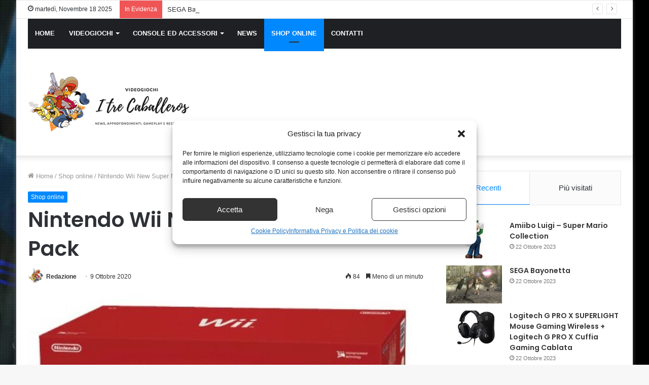

--- FILE ---
content_type: text/html; charset=UTF-8
request_url: https://www.itrecaballeros.it/nintendo-wii-new-super-mario-bros-pack.html
body_size: 18940
content:
<!DOCTYPE html>
<html lang="it-IT" class="" data-skin="light">
<head>
	<meta charset="UTF-8" />
	<link rel="profile" href="http://gmpg.org/xfn/11" />
	<meta name='robots' content='index, follow, max-image-preview:large, max-snippet:-1, max-video-preview:-1' />
	<style>img:is([sizes="auto" i], [sizes^="auto," i]) { contain-intrinsic-size: 3000px 1500px }</style>
	<meta property="og:title" content="Nintendo Wii New Super Mario Bros Pack"/>
<meta property="og:description" content="Prezzo: (alla data del  - Dettagli)"/>
<meta property="og:image" content="https://www.itrecaballeros.it/wp-content/uploads/2020/10/Nintendo-Wii-New-Super-Mario-Bros-Pack.jpg"/>
<meta property="og:image:width" content="500" />
<meta property="og:image:height" content="371" />
<meta property="og:type" content="article"/>
<meta property="og:article:published_time" content="2020-10-09 22:22:08"/>
<meta property="og:article:modified_time" content="2020-10-09 22:22:08"/>
<meta property="og:article:tag" content="wii"/>
<meta name="twitter:card" content="summary">
<meta name="twitter:title" content="Nintendo Wii New Super Mario Bros Pack"/>
<meta name="twitter:description" content="Prezzo: (alla data del  - Dettagli)"/>
<meta name="twitter:image" content="https://www.itrecaballeros.it/wp-content/uploads/2020/10/Nintendo-Wii-New-Super-Mario-Bros-Pack.jpg"/>
<meta name="author" content="Redazione"/>

	<!-- This site is optimized with the Yoast SEO plugin v26.3 - https://yoast.com/wordpress/plugins/seo/ -->
	<title>Nintendo Wii New Super Mario Bros Pack - I Tre Caballeros</title>
	<meta name="description" content="Prezzo: (alla data del - Dettagli)" />
	<link rel="canonical" href="https://www.itrecaballeros.it/nintendo-wii-new-super-mario-bros-pack.html" />
	<meta property="og:url" content="https://www.itrecaballeros.it/nintendo-wii-new-super-mario-bros-pack.html" />
	<meta property="og:site_name" content="I Tre Caballeros" />
	<meta property="article:published_time" content="2020-10-09T20:22:08+00:00" />
	<meta property="og:image" content="https://www.itrecaballeros.it/wp-content/uploads/2020/10/Nintendo-Wii-New-Super-Mario-Bros-Pack.jpg" />
	<meta property="og:image:width" content="500" />
	<meta property="og:image:height" content="371" />
	<meta property="og:image:type" content="image/jpeg" />
	<meta name="author" content="Redazione" />
	<meta name="twitter:label1" content="Scritto da" />
	<meta name="twitter:data1" content="Redazione" />
	<script type="application/ld+json" class="yoast-schema-graph">{"@context":"https://schema.org","@graph":[{"@type":"Article","@id":"https://www.itrecaballeros.it/nintendo-wii-new-super-mario-bros-pack.html#article","isPartOf":{"@id":"https://www.itrecaballeros.it/nintendo-wii-new-super-mario-bros-pack.html"},"author":{"name":"Redazione","@id":"https://www.itrecaballeros.it/#/schema/person/83362eee7fce562c2c9e8772889d686f"},"headline":"Nintendo Wii New Super Mario Bros Pack","datePublished":"2020-10-09T20:22:08+00:00","mainEntityOfPage":{"@id":"https://www.itrecaballeros.it/nintendo-wii-new-super-mario-bros-pack.html"},"wordCount":21,"publisher":{"@id":"https://www.itrecaballeros.it/#organization"},"image":{"@id":"https://www.itrecaballeros.it/nintendo-wii-new-super-mario-bros-pack.html#primaryimage"},"thumbnailUrl":"https://www.itrecaballeros.it/wp-content/uploads/2020/10/Nintendo-Wii-New-Super-Mario-Bros-Pack.jpg","keywords":["wii"],"articleSection":["Shop online"],"inLanguage":"it-IT"},{"@type":"WebPage","@id":"https://www.itrecaballeros.it/nintendo-wii-new-super-mario-bros-pack.html","url":"https://www.itrecaballeros.it/nintendo-wii-new-super-mario-bros-pack.html","name":"Nintendo Wii New Super Mario Bros Pack - I Tre Caballeros","isPartOf":{"@id":"https://www.itrecaballeros.it/#website"},"primaryImageOfPage":{"@id":"https://www.itrecaballeros.it/nintendo-wii-new-super-mario-bros-pack.html#primaryimage"},"image":{"@id":"https://www.itrecaballeros.it/nintendo-wii-new-super-mario-bros-pack.html#primaryimage"},"thumbnailUrl":"https://www.itrecaballeros.it/wp-content/uploads/2020/10/Nintendo-Wii-New-Super-Mario-Bros-Pack.jpg","datePublished":"2020-10-09T20:22:08+00:00","description":"Prezzo: (alla data del - Dettagli)","breadcrumb":{"@id":"https://www.itrecaballeros.it/nintendo-wii-new-super-mario-bros-pack.html#breadcrumb"},"inLanguage":"it-IT","potentialAction":[{"@type":"ReadAction","target":["https://www.itrecaballeros.it/nintendo-wii-new-super-mario-bros-pack.html"]}]},{"@type":"ImageObject","inLanguage":"it-IT","@id":"https://www.itrecaballeros.it/nintendo-wii-new-super-mario-bros-pack.html#primaryimage","url":"https://www.itrecaballeros.it/wp-content/uploads/2020/10/Nintendo-Wii-New-Super-Mario-Bros-Pack.jpg","contentUrl":"https://www.itrecaballeros.it/wp-content/uploads/2020/10/Nintendo-Wii-New-Super-Mario-Bros-Pack.jpg","width":500,"height":371},{"@type":"BreadcrumbList","@id":"https://www.itrecaballeros.it/nintendo-wii-new-super-mario-bros-pack.html#breadcrumb","itemListElement":[{"@type":"ListItem","position":1,"name":"Home","item":"https://www.itrecaballeros.it/"},{"@type":"ListItem","position":2,"name":"Nintendo Wii New Super Mario Bros Pack"}]},{"@type":"WebSite","@id":"https://www.itrecaballeros.it/#website","url":"https://www.itrecaballeros.it/","name":"I Tre Caballeros","description":"","publisher":{"@id":"https://www.itrecaballeros.it/#organization"},"potentialAction":[{"@type":"SearchAction","target":{"@type":"EntryPoint","urlTemplate":"https://www.itrecaballeros.it/?s={search_term_string}"},"query-input":{"@type":"PropertyValueSpecification","valueRequired":true,"valueName":"search_term_string"}}],"inLanguage":"it-IT"},{"@type":"Organization","@id":"https://www.itrecaballeros.it/#organization","name":"I Tre Caballeros","url":"https://www.itrecaballeros.it/","logo":{"@type":"ImageObject","inLanguage":"it-IT","@id":"https://www.itrecaballeros.it/#/schema/logo/image/","url":"https://www.itrecaballeros.it/wp-content/uploads/2019/11/logo.png","contentUrl":"https://www.itrecaballeros.it/wp-content/uploads/2019/11/logo.png","width":362,"height":145,"caption":"I Tre Caballeros"},"image":{"@id":"https://www.itrecaballeros.it/#/schema/logo/image/"}},{"@type":"Person","@id":"https://www.itrecaballeros.it/#/schema/person/83362eee7fce562c2c9e8772889d686f","name":"Redazione","image":{"@type":"ImageObject","inLanguage":"it-IT","@id":"https://www.itrecaballeros.it/#/schema/person/image/","url":"https://www.itrecaballeros.it/wp-content/uploads/2019/11/redazione.png","contentUrl":"https://www.itrecaballeros.it/wp-content/uploads/2019/11/redazione.png","caption":"Redazione"},"description":"Ci proponiamo di informare chi cerca degli approfondimenti riguardante il mercato dei Videogiochi e dei Giochi in generale.","url":"https://www.itrecaballeros.it/author/redazione"}]}</script>
	<!-- / Yoast SEO plugin. -->


<link rel="alternate" type="application/rss+xml" title="I Tre Caballeros &raquo; Feed" href="https://www.itrecaballeros.it/feed" />
<link rel="alternate" type="application/rss+xml" title="I Tre Caballeros &raquo; Feed dei commenti" href="https://www.itrecaballeros.it/comments/feed" />
<script type="text/javascript">
/* <![CDATA[ */
window._wpemojiSettings = {"baseUrl":"https:\/\/s.w.org\/images\/core\/emoji\/16.0.1\/72x72\/","ext":".png","svgUrl":"https:\/\/s.w.org\/images\/core\/emoji\/16.0.1\/svg\/","svgExt":".svg","source":{"concatemoji":"https:\/\/www.itrecaballeros.it\/wp-includes\/js\/wp-emoji-release.min.js?ver=6.8.3"}};
/*! This file is auto-generated */
!function(s,n){var o,i,e;function c(e){try{var t={supportTests:e,timestamp:(new Date).valueOf()};sessionStorage.setItem(o,JSON.stringify(t))}catch(e){}}function p(e,t,n){e.clearRect(0,0,e.canvas.width,e.canvas.height),e.fillText(t,0,0);var t=new Uint32Array(e.getImageData(0,0,e.canvas.width,e.canvas.height).data),a=(e.clearRect(0,0,e.canvas.width,e.canvas.height),e.fillText(n,0,0),new Uint32Array(e.getImageData(0,0,e.canvas.width,e.canvas.height).data));return t.every(function(e,t){return e===a[t]})}function u(e,t){e.clearRect(0,0,e.canvas.width,e.canvas.height),e.fillText(t,0,0);for(var n=e.getImageData(16,16,1,1),a=0;a<n.data.length;a++)if(0!==n.data[a])return!1;return!0}function f(e,t,n,a){switch(t){case"flag":return n(e,"\ud83c\udff3\ufe0f\u200d\u26a7\ufe0f","\ud83c\udff3\ufe0f\u200b\u26a7\ufe0f")?!1:!n(e,"\ud83c\udde8\ud83c\uddf6","\ud83c\udde8\u200b\ud83c\uddf6")&&!n(e,"\ud83c\udff4\udb40\udc67\udb40\udc62\udb40\udc65\udb40\udc6e\udb40\udc67\udb40\udc7f","\ud83c\udff4\u200b\udb40\udc67\u200b\udb40\udc62\u200b\udb40\udc65\u200b\udb40\udc6e\u200b\udb40\udc67\u200b\udb40\udc7f");case"emoji":return!a(e,"\ud83e\udedf")}return!1}function g(e,t,n,a){var r="undefined"!=typeof WorkerGlobalScope&&self instanceof WorkerGlobalScope?new OffscreenCanvas(300,150):s.createElement("canvas"),o=r.getContext("2d",{willReadFrequently:!0}),i=(o.textBaseline="top",o.font="600 32px Arial",{});return e.forEach(function(e){i[e]=t(o,e,n,a)}),i}function t(e){var t=s.createElement("script");t.src=e,t.defer=!0,s.head.appendChild(t)}"undefined"!=typeof Promise&&(o="wpEmojiSettingsSupports",i=["flag","emoji"],n.supports={everything:!0,everythingExceptFlag:!0},e=new Promise(function(e){s.addEventListener("DOMContentLoaded",e,{once:!0})}),new Promise(function(t){var n=function(){try{var e=JSON.parse(sessionStorage.getItem(o));if("object"==typeof e&&"number"==typeof e.timestamp&&(new Date).valueOf()<e.timestamp+604800&&"object"==typeof e.supportTests)return e.supportTests}catch(e){}return null}();if(!n){if("undefined"!=typeof Worker&&"undefined"!=typeof OffscreenCanvas&&"undefined"!=typeof URL&&URL.createObjectURL&&"undefined"!=typeof Blob)try{var e="postMessage("+g.toString()+"("+[JSON.stringify(i),f.toString(),p.toString(),u.toString()].join(",")+"));",a=new Blob([e],{type:"text/javascript"}),r=new Worker(URL.createObjectURL(a),{name:"wpTestEmojiSupports"});return void(r.onmessage=function(e){c(n=e.data),r.terminate(),t(n)})}catch(e){}c(n=g(i,f,p,u))}t(n)}).then(function(e){for(var t in e)n.supports[t]=e[t],n.supports.everything=n.supports.everything&&n.supports[t],"flag"!==t&&(n.supports.everythingExceptFlag=n.supports.everythingExceptFlag&&n.supports[t]);n.supports.everythingExceptFlag=n.supports.everythingExceptFlag&&!n.supports.flag,n.DOMReady=!1,n.readyCallback=function(){n.DOMReady=!0}}).then(function(){return e}).then(function(){var e;n.supports.everything||(n.readyCallback(),(e=n.source||{}).concatemoji?t(e.concatemoji):e.wpemoji&&e.twemoji&&(t(e.twemoji),t(e.wpemoji)))}))}((window,document),window._wpemojiSettings);
/* ]]> */
</script>
<style id='wp-emoji-styles-inline-css' type='text/css'>

	img.wp-smiley, img.emoji {
		display: inline !important;
		border: none !important;
		box-shadow: none !important;
		height: 1em !important;
		width: 1em !important;
		margin: 0 0.07em !important;
		vertical-align: -0.1em !important;
		background: none !important;
		padding: 0 !important;
	}
</style>
<link rel='stylesheet' id='wp-block-library-css' href='https://www.itrecaballeros.it/wp-includes/css/dist/block-library/style.min.css?ver=6.8.3' type='text/css' media='all' />
<style id='wp-block-library-theme-inline-css' type='text/css'>
.wp-block-audio :where(figcaption){color:#555;font-size:13px;text-align:center}.is-dark-theme .wp-block-audio :where(figcaption){color:#ffffffa6}.wp-block-audio{margin:0 0 1em}.wp-block-code{border:1px solid #ccc;border-radius:4px;font-family:Menlo,Consolas,monaco,monospace;padding:.8em 1em}.wp-block-embed :where(figcaption){color:#555;font-size:13px;text-align:center}.is-dark-theme .wp-block-embed :where(figcaption){color:#ffffffa6}.wp-block-embed{margin:0 0 1em}.blocks-gallery-caption{color:#555;font-size:13px;text-align:center}.is-dark-theme .blocks-gallery-caption{color:#ffffffa6}:root :where(.wp-block-image figcaption){color:#555;font-size:13px;text-align:center}.is-dark-theme :root :where(.wp-block-image figcaption){color:#ffffffa6}.wp-block-image{margin:0 0 1em}.wp-block-pullquote{border-bottom:4px solid;border-top:4px solid;color:currentColor;margin-bottom:1.75em}.wp-block-pullquote cite,.wp-block-pullquote footer,.wp-block-pullquote__citation{color:currentColor;font-size:.8125em;font-style:normal;text-transform:uppercase}.wp-block-quote{border-left:.25em solid;margin:0 0 1.75em;padding-left:1em}.wp-block-quote cite,.wp-block-quote footer{color:currentColor;font-size:.8125em;font-style:normal;position:relative}.wp-block-quote:where(.has-text-align-right){border-left:none;border-right:.25em solid;padding-left:0;padding-right:1em}.wp-block-quote:where(.has-text-align-center){border:none;padding-left:0}.wp-block-quote.is-large,.wp-block-quote.is-style-large,.wp-block-quote:where(.is-style-plain){border:none}.wp-block-search .wp-block-search__label{font-weight:700}.wp-block-search__button{border:1px solid #ccc;padding:.375em .625em}:where(.wp-block-group.has-background){padding:1.25em 2.375em}.wp-block-separator.has-css-opacity{opacity:.4}.wp-block-separator{border:none;border-bottom:2px solid;margin-left:auto;margin-right:auto}.wp-block-separator.has-alpha-channel-opacity{opacity:1}.wp-block-separator:not(.is-style-wide):not(.is-style-dots){width:100px}.wp-block-separator.has-background:not(.is-style-dots){border-bottom:none;height:1px}.wp-block-separator.has-background:not(.is-style-wide):not(.is-style-dots){height:2px}.wp-block-table{margin:0 0 1em}.wp-block-table td,.wp-block-table th{word-break:normal}.wp-block-table :where(figcaption){color:#555;font-size:13px;text-align:center}.is-dark-theme .wp-block-table :where(figcaption){color:#ffffffa6}.wp-block-video :where(figcaption){color:#555;font-size:13px;text-align:center}.is-dark-theme .wp-block-video :where(figcaption){color:#ffffffa6}.wp-block-video{margin:0 0 1em}:root :where(.wp-block-template-part.has-background){margin-bottom:0;margin-top:0;padding:1.25em 2.375em}
</style>
<style id='classic-theme-styles-inline-css' type='text/css'>
/*! This file is auto-generated */
.wp-block-button__link{color:#fff;background-color:#32373c;border-radius:9999px;box-shadow:none;text-decoration:none;padding:calc(.667em + 2px) calc(1.333em + 2px);font-size:1.125em}.wp-block-file__button{background:#32373c;color:#fff;text-decoration:none}
</style>
<style id='global-styles-inline-css' type='text/css'>
:root{--wp--preset--aspect-ratio--square: 1;--wp--preset--aspect-ratio--4-3: 4/3;--wp--preset--aspect-ratio--3-4: 3/4;--wp--preset--aspect-ratio--3-2: 3/2;--wp--preset--aspect-ratio--2-3: 2/3;--wp--preset--aspect-ratio--16-9: 16/9;--wp--preset--aspect-ratio--9-16: 9/16;--wp--preset--color--black: #000000;--wp--preset--color--cyan-bluish-gray: #abb8c3;--wp--preset--color--white: #ffffff;--wp--preset--color--pale-pink: #f78da7;--wp--preset--color--vivid-red: #cf2e2e;--wp--preset--color--luminous-vivid-orange: #ff6900;--wp--preset--color--luminous-vivid-amber: #fcb900;--wp--preset--color--light-green-cyan: #7bdcb5;--wp--preset--color--vivid-green-cyan: #00d084;--wp--preset--color--pale-cyan-blue: #8ed1fc;--wp--preset--color--vivid-cyan-blue: #0693e3;--wp--preset--color--vivid-purple: #9b51e0;--wp--preset--gradient--vivid-cyan-blue-to-vivid-purple: linear-gradient(135deg,rgba(6,147,227,1) 0%,rgb(155,81,224) 100%);--wp--preset--gradient--light-green-cyan-to-vivid-green-cyan: linear-gradient(135deg,rgb(122,220,180) 0%,rgb(0,208,130) 100%);--wp--preset--gradient--luminous-vivid-amber-to-luminous-vivid-orange: linear-gradient(135deg,rgba(252,185,0,1) 0%,rgba(255,105,0,1) 100%);--wp--preset--gradient--luminous-vivid-orange-to-vivid-red: linear-gradient(135deg,rgba(255,105,0,1) 0%,rgb(207,46,46) 100%);--wp--preset--gradient--very-light-gray-to-cyan-bluish-gray: linear-gradient(135deg,rgb(238,238,238) 0%,rgb(169,184,195) 100%);--wp--preset--gradient--cool-to-warm-spectrum: linear-gradient(135deg,rgb(74,234,220) 0%,rgb(151,120,209) 20%,rgb(207,42,186) 40%,rgb(238,44,130) 60%,rgb(251,105,98) 80%,rgb(254,248,76) 100%);--wp--preset--gradient--blush-light-purple: linear-gradient(135deg,rgb(255,206,236) 0%,rgb(152,150,240) 100%);--wp--preset--gradient--blush-bordeaux: linear-gradient(135deg,rgb(254,205,165) 0%,rgb(254,45,45) 50%,rgb(107,0,62) 100%);--wp--preset--gradient--luminous-dusk: linear-gradient(135deg,rgb(255,203,112) 0%,rgb(199,81,192) 50%,rgb(65,88,208) 100%);--wp--preset--gradient--pale-ocean: linear-gradient(135deg,rgb(255,245,203) 0%,rgb(182,227,212) 50%,rgb(51,167,181) 100%);--wp--preset--gradient--electric-grass: linear-gradient(135deg,rgb(202,248,128) 0%,rgb(113,206,126) 100%);--wp--preset--gradient--midnight: linear-gradient(135deg,rgb(2,3,129) 0%,rgb(40,116,252) 100%);--wp--preset--font-size--small: 13px;--wp--preset--font-size--medium: 20px;--wp--preset--font-size--large: 36px;--wp--preset--font-size--x-large: 42px;--wp--preset--spacing--20: 0.44rem;--wp--preset--spacing--30: 0.67rem;--wp--preset--spacing--40: 1rem;--wp--preset--spacing--50: 1.5rem;--wp--preset--spacing--60: 2.25rem;--wp--preset--spacing--70: 3.38rem;--wp--preset--spacing--80: 5.06rem;--wp--preset--shadow--natural: 6px 6px 9px rgba(0, 0, 0, 0.2);--wp--preset--shadow--deep: 12px 12px 50px rgba(0, 0, 0, 0.4);--wp--preset--shadow--sharp: 6px 6px 0px rgba(0, 0, 0, 0.2);--wp--preset--shadow--outlined: 6px 6px 0px -3px rgba(255, 255, 255, 1), 6px 6px rgba(0, 0, 0, 1);--wp--preset--shadow--crisp: 6px 6px 0px rgba(0, 0, 0, 1);}:where(.is-layout-flex){gap: 0.5em;}:where(.is-layout-grid){gap: 0.5em;}body .is-layout-flex{display: flex;}.is-layout-flex{flex-wrap: wrap;align-items: center;}.is-layout-flex > :is(*, div){margin: 0;}body .is-layout-grid{display: grid;}.is-layout-grid > :is(*, div){margin: 0;}:where(.wp-block-columns.is-layout-flex){gap: 2em;}:where(.wp-block-columns.is-layout-grid){gap: 2em;}:where(.wp-block-post-template.is-layout-flex){gap: 1.25em;}:where(.wp-block-post-template.is-layout-grid){gap: 1.25em;}.has-black-color{color: var(--wp--preset--color--black) !important;}.has-cyan-bluish-gray-color{color: var(--wp--preset--color--cyan-bluish-gray) !important;}.has-white-color{color: var(--wp--preset--color--white) !important;}.has-pale-pink-color{color: var(--wp--preset--color--pale-pink) !important;}.has-vivid-red-color{color: var(--wp--preset--color--vivid-red) !important;}.has-luminous-vivid-orange-color{color: var(--wp--preset--color--luminous-vivid-orange) !important;}.has-luminous-vivid-amber-color{color: var(--wp--preset--color--luminous-vivid-amber) !important;}.has-light-green-cyan-color{color: var(--wp--preset--color--light-green-cyan) !important;}.has-vivid-green-cyan-color{color: var(--wp--preset--color--vivid-green-cyan) !important;}.has-pale-cyan-blue-color{color: var(--wp--preset--color--pale-cyan-blue) !important;}.has-vivid-cyan-blue-color{color: var(--wp--preset--color--vivid-cyan-blue) !important;}.has-vivid-purple-color{color: var(--wp--preset--color--vivid-purple) !important;}.has-black-background-color{background-color: var(--wp--preset--color--black) !important;}.has-cyan-bluish-gray-background-color{background-color: var(--wp--preset--color--cyan-bluish-gray) !important;}.has-white-background-color{background-color: var(--wp--preset--color--white) !important;}.has-pale-pink-background-color{background-color: var(--wp--preset--color--pale-pink) !important;}.has-vivid-red-background-color{background-color: var(--wp--preset--color--vivid-red) !important;}.has-luminous-vivid-orange-background-color{background-color: var(--wp--preset--color--luminous-vivid-orange) !important;}.has-luminous-vivid-amber-background-color{background-color: var(--wp--preset--color--luminous-vivid-amber) !important;}.has-light-green-cyan-background-color{background-color: var(--wp--preset--color--light-green-cyan) !important;}.has-vivid-green-cyan-background-color{background-color: var(--wp--preset--color--vivid-green-cyan) !important;}.has-pale-cyan-blue-background-color{background-color: var(--wp--preset--color--pale-cyan-blue) !important;}.has-vivid-cyan-blue-background-color{background-color: var(--wp--preset--color--vivid-cyan-blue) !important;}.has-vivid-purple-background-color{background-color: var(--wp--preset--color--vivid-purple) !important;}.has-black-border-color{border-color: var(--wp--preset--color--black) !important;}.has-cyan-bluish-gray-border-color{border-color: var(--wp--preset--color--cyan-bluish-gray) !important;}.has-white-border-color{border-color: var(--wp--preset--color--white) !important;}.has-pale-pink-border-color{border-color: var(--wp--preset--color--pale-pink) !important;}.has-vivid-red-border-color{border-color: var(--wp--preset--color--vivid-red) !important;}.has-luminous-vivid-orange-border-color{border-color: var(--wp--preset--color--luminous-vivid-orange) !important;}.has-luminous-vivid-amber-border-color{border-color: var(--wp--preset--color--luminous-vivid-amber) !important;}.has-light-green-cyan-border-color{border-color: var(--wp--preset--color--light-green-cyan) !important;}.has-vivid-green-cyan-border-color{border-color: var(--wp--preset--color--vivid-green-cyan) !important;}.has-pale-cyan-blue-border-color{border-color: var(--wp--preset--color--pale-cyan-blue) !important;}.has-vivid-cyan-blue-border-color{border-color: var(--wp--preset--color--vivid-cyan-blue) !important;}.has-vivid-purple-border-color{border-color: var(--wp--preset--color--vivid-purple) !important;}.has-vivid-cyan-blue-to-vivid-purple-gradient-background{background: var(--wp--preset--gradient--vivid-cyan-blue-to-vivid-purple) !important;}.has-light-green-cyan-to-vivid-green-cyan-gradient-background{background: var(--wp--preset--gradient--light-green-cyan-to-vivid-green-cyan) !important;}.has-luminous-vivid-amber-to-luminous-vivid-orange-gradient-background{background: var(--wp--preset--gradient--luminous-vivid-amber-to-luminous-vivid-orange) !important;}.has-luminous-vivid-orange-to-vivid-red-gradient-background{background: var(--wp--preset--gradient--luminous-vivid-orange-to-vivid-red) !important;}.has-very-light-gray-to-cyan-bluish-gray-gradient-background{background: var(--wp--preset--gradient--very-light-gray-to-cyan-bluish-gray) !important;}.has-cool-to-warm-spectrum-gradient-background{background: var(--wp--preset--gradient--cool-to-warm-spectrum) !important;}.has-blush-light-purple-gradient-background{background: var(--wp--preset--gradient--blush-light-purple) !important;}.has-blush-bordeaux-gradient-background{background: var(--wp--preset--gradient--blush-bordeaux) !important;}.has-luminous-dusk-gradient-background{background: var(--wp--preset--gradient--luminous-dusk) !important;}.has-pale-ocean-gradient-background{background: var(--wp--preset--gradient--pale-ocean) !important;}.has-electric-grass-gradient-background{background: var(--wp--preset--gradient--electric-grass) !important;}.has-midnight-gradient-background{background: var(--wp--preset--gradient--midnight) !important;}.has-small-font-size{font-size: var(--wp--preset--font-size--small) !important;}.has-medium-font-size{font-size: var(--wp--preset--font-size--medium) !important;}.has-large-font-size{font-size: var(--wp--preset--font-size--large) !important;}.has-x-large-font-size{font-size: var(--wp--preset--font-size--x-large) !important;}
:where(.wp-block-post-template.is-layout-flex){gap: 1.25em;}:where(.wp-block-post-template.is-layout-grid){gap: 1.25em;}
:where(.wp-block-columns.is-layout-flex){gap: 2em;}:where(.wp-block-columns.is-layout-grid){gap: 2em;}
:root :where(.wp-block-pullquote){font-size: 1.5em;line-height: 1.6;}
</style>
<link rel='stylesheet' id='wp_automatic_gallery_style-css' href='https://www.itrecaballeros.it/wp-content/plugins/wp-automatic/css/wp-automatic.css?ver=1.0.0' type='text/css' media='all' />
<link rel='stylesheet' id='ppress-frontend-css' href='https://www.itrecaballeros.it/wp-content/plugins/wp-user-avatar/assets/css/frontend.min.css?ver=4.16.7' type='text/css' media='all' />
<link rel='stylesheet' id='ppress-flatpickr-css' href='https://www.itrecaballeros.it/wp-content/plugins/wp-user-avatar/assets/flatpickr/flatpickr.min.css?ver=4.16.7' type='text/css' media='all' />
<link rel='stylesheet' id='ppress-select2-css' href='https://www.itrecaballeros.it/wp-content/plugins/wp-user-avatar/assets/select2/select2.min.css?ver=6.8.3' type='text/css' media='all' />
<link rel='stylesheet' id='cmplz-general-css' href='https://www.itrecaballeros.it/wp-content/plugins/complianz-gdpr-premium/assets/css/cookieblocker.min.css?ver=1709714500' type='text/css' media='all' />
<link rel='stylesheet' id='tie-css-base-css' href='https://www.itrecaballeros.it/wp-content/themes/jannah/assets/css/base.min.css?ver=5.4.10' type='text/css' media='all' />
<link rel='stylesheet' id='tie-css-styles-css' href='https://www.itrecaballeros.it/wp-content/themes/jannah/assets/css/style.min.css?ver=5.4.10' type='text/css' media='all' />
<link rel='stylesheet' id='tie-css-widgets-css' href='https://www.itrecaballeros.it/wp-content/themes/jannah/assets/css/widgets.min.css?ver=5.4.10' type='text/css' media='all' />
<link rel='stylesheet' id='tie-css-helpers-css' href='https://www.itrecaballeros.it/wp-content/themes/jannah/assets/css/helpers.min.css?ver=5.4.10' type='text/css' media='all' />
<link rel='stylesheet' id='tie-fontawesome5-css' href='https://www.itrecaballeros.it/wp-content/themes/jannah/assets/css/fontawesome.css?ver=5.4.10' type='text/css' media='all' />
<link rel='stylesheet' id='tie-css-ilightbox-css' href='https://www.itrecaballeros.it/wp-content/themes/jannah/assets/ilightbox/dark-skin/skin.css?ver=5.4.10' type='text/css' media='all' />
<link rel='stylesheet' id='tie-css-single-css' href='https://www.itrecaballeros.it/wp-content/themes/jannah/assets/css/single.min.css?ver=5.4.10' type='text/css' media='all' />
<link rel='stylesheet' id='tie-css-print-css' href='https://www.itrecaballeros.it/wp-content/themes/jannah/assets/css/print.css?ver=5.4.10' type='text/css' media='print' />
<link rel='stylesheet' id='tie-theme-child-css-css' href='https://www.itrecaballeros.it/wp-content/themes/jannah-child/style.css?ver=6.8.3' type='text/css' media='all' />
<style id='tie-theme-child-css-inline-css' type='text/css'>
.wf-active .logo-text,.wf-active h1,.wf-active h2,.wf-active h3,.wf-active h4,.wf-active h5,.wf-active h6,.wf-active .the-subtitle{font-family: 'Poppins';}#tie-body{background-image: url(https://www.itrecaballeros.it/wp-content/uploads/2019/11/background.jpg);background-repeat: no-repeat;background-size: cover; background-attachment: fixed;background-position: center center;}.background-overlay {background-image: url(https://www.itrecaballeros.it/wp-content/themes/jannah/assets/images/bg-dots.png);}
</style>
<script type="text/javascript" src="https://www.itrecaballeros.it/wp-includes/js/jquery/jquery.min.js?ver=3.7.1" id="jquery-core-js"></script>
<script type="text/javascript" src="https://www.itrecaballeros.it/wp-includes/js/jquery/jquery-migrate.min.js?ver=3.4.1" id="jquery-migrate-js"></script>
<script type="text/javascript" id="jquery-js-after">
/* <![CDATA[ */
jQuery(document).ready(function() {
	jQuery(".9714d67f9ed615691c9799726c045c33").click(function() {
		jQuery.post(
			"https://www.itrecaballeros.it/wp-admin/admin-ajax.php", {
				"action": "quick_adsense_onpost_ad_click",
				"quick_adsense_onpost_ad_index": jQuery(this).attr("data-index"),
				"quick_adsense_nonce": "358a10cbb0",
			}, function(response) { }
		);
	});
});
/* ]]> */
</script>
<script type="text/javascript" src="https://www.itrecaballeros.it/wp-content/plugins/wp-automatic/js/main-front.js?ver=1.0.1" id="wp_automatic_gallery-js"></script>
<script type="text/javascript" src="https://www.itrecaballeros.it/wp-content/plugins/wp-user-avatar/assets/flatpickr/flatpickr.min.js?ver=4.16.7" id="ppress-flatpickr-js"></script>
<script type="text/javascript" src="https://www.itrecaballeros.it/wp-content/plugins/wp-user-avatar/assets/select2/select2.min.js?ver=4.16.7" id="ppress-select2-js"></script>
<link rel="https://api.w.org/" href="https://www.itrecaballeros.it/wp-json/" /><link rel="alternate" title="JSON" type="application/json" href="https://www.itrecaballeros.it/wp-json/wp/v2/posts/4334" /><link rel="EditURI" type="application/rsd+xml" title="RSD" href="https://www.itrecaballeros.it/xmlrpc.php?rsd" />
<meta name="generator" content="WordPress 6.8.3" />
<link rel='shortlink' href='https://www.itrecaballeros.it/?p=4334' />
<link rel="alternate" title="oEmbed (JSON)" type="application/json+oembed" href="https://www.itrecaballeros.it/wp-json/oembed/1.0/embed?url=https%3A%2F%2Fwww.itrecaballeros.it%2Fnintendo-wii-new-super-mario-bros-pack.html" />
<link rel="alternate" title="oEmbed (XML)" type="text/xml+oembed" href="https://www.itrecaballeros.it/wp-json/oembed/1.0/embed?url=https%3A%2F%2Fwww.itrecaballeros.it%2Fnintendo-wii-new-super-mario-bros-pack.html&#038;format=xml" />
			<style>.cmplz-hidden {
					display: none !important;
				}</style><meta http-equiv="X-UA-Compatible" content="IE=edge">
<meta name="theme-color" content="#0088ff" /><meta name="viewport" content="width=device-width, initial-scale=1.0" /><link rel="icon" href="https://www.itrecaballeros.it/wp-content/uploads/2019/11/redazione-1.png" sizes="32x32" />
<link rel="icon" href="https://www.itrecaballeros.it/wp-content/uploads/2019/11/redazione-1.png" sizes="192x192" />
<link rel="apple-touch-icon" href="https://www.itrecaballeros.it/wp-content/uploads/2019/11/redazione-1.png" />
<meta name="msapplication-TileImage" content="https://www.itrecaballeros.it/wp-content/uploads/2019/11/redazione-1.png" />
</head>

<body data-cmplz=1 id="tie-body" class="wp-singular post-template-default single single-post postid-4334 single-format-standard wp-theme-jannah wp-child-theme-jannah-child boxed-layout wrapper-has-shadow block-head-1 magazine2 is-thumb-overlay-disabled is-desktop is-header-layout-3 has-header-ad sidebar-right has-sidebar post-layout-1 narrow-title-narrow-media has-mobile-share">



<div class="background-overlay">

	<div id="tie-container" class="site tie-container">

		
		<div id="tie-wrapper">

			
<header id="theme-header" class="theme-header header-layout-3 main-nav-dark main-nav-default-dark main-nav-above main-nav-boxed has-stream-item top-nav-active top-nav-light top-nav-default-light top-nav-above has-shadow has-normal-width-logo mobile-header-default">
	
<nav id="top-nav"  class="has-date-breaking-components top-nav header-nav has-breaking-news" aria-label="Secondary Navigation">
	<div class="container">
		<div class="topbar-wrapper">

			
					<div class="topbar-today-date tie-icon">
						martedì, Novembre 18 2025					</div>
					
			<div class="tie-alignleft">
				
<div class="breaking controls-is-active">

	<span class="breaking-title">
		<span class="tie-icon-bolt breaking-icon" aria-hidden="true"></span>
		<span class="breaking-title-text">In Evidenza</span>
	</span>

	<ul id="breaking-news-in-header" class="breaking-news" data-type="reveal" data-arrows="true">

		
							<li class="news-item">
								<a href="https://www.itrecaballeros.it/amiibo-luigi-super-mario-collection.html">Amiibo Luigi &#8211; Super Mario Collection</a>
							</li>

							
							<li class="news-item">
								<a href="https://www.itrecaballeros.it/sega-bayonetta.html">SEGA Bayonetta</a>
							</li>

							
							<li class="news-item">
								<a href="https://www.itrecaballeros.it/logitech-g-pro-x-superlight-mouse-gaming-wireless-logitech-g-pro-x-cuffia-gaming-cablata.html">Logitech G PRO X SUPERLIGHT Mouse Gaming Wireless + Logitech G PRO X Cuffia Gaming Cablata</a>
							</li>

							
							<li class="news-item">
								<a href="https://www.itrecaballeros.it/project-x-zone.html">Project X Zone</a>
							</li>

							
							<li class="news-item">
								<a href="https://www.itrecaballeros.it/katekyoo-hitman-reborn-ds-fate-of-heat-iii-yuki-no-shugomono-raishuu-limited-edition-japan-import.html">Katekyoo Hitman Reborn! DS Fate of Heat III &#8211; Yuki no Shugomono Raishuu! [Limited Edition] (japan import)</a>
							</li>

							
							<li class="news-item">
								<a href="https://www.itrecaballeros.it/dragon-quest-builders-nintendo-switch.html">Dragon Quest Builders &#8211; [Nintendo Switch]</a>
							</li>

							
							<li class="news-item">
								<a href="https://www.itrecaballeros.it/tales-of-xillia-collectors-edition-playstation-3-%e8%bc%b8%e5%85%a5%e7%89%88.html">Tales of Xillia (Collector&#8217;s Edition) &#8211; Playstation 3 (輸入版)</a>
							</li>

							
							<li class="news-item">
								<a href="https://www.itrecaballeros.it/eksa-cuffie-gaming-con-microfono-per-ps4-pc-xbox-one-ps5-switch-laptop-cuffie-da-gaming-con-filo-microfono-a-cancellazione-di-rumore-jack-audio-da-35-mm-driver-stereo-da-50-mm-luce-a-led-nero.html">EKSA Cuffie Gaming con Microfono per PS4 PC Xbox one PS5 Switch Laptop, Cuffie da Gaming con Filo Microfono a Cancellazione di Rumore, Jack Audio da 3,5 mm, Driver Stereo da 50 mm, Luce a Led, Nero</a>
							</li>

							
							<li class="news-item">
								<a href="https://www.itrecaballeros.it/electronic-arts-ea-playground-wii.html">Electronic Arts EA Playground, Wii</a>
							</li>

							
							<li class="news-item">
								<a href="https://www.itrecaballeros.it/nintendo-land-nintendo-selects-wii-u.html">Nintendo Land &#8211; Nintendo Selects &#8211; [Wii U]</a>
							</li>

							
	</ul>
</div><!-- #breaking /-->
			</div><!-- .tie-alignleft /-->

			<div class="tie-alignright">
							</div><!-- .tie-alignright /-->

		</div><!-- .topbar-wrapper /-->
	</div><!-- .container /-->
</nav><!-- #top-nav /-->

<div class="main-nav-wrapper">
	<nav id="main-nav"  class="main-nav header-nav"  aria-label="Primary Navigation">
		<div class="container">

			<div class="main-menu-wrapper">

				
				<div id="menu-components-wrap">

					
					<div class="main-menu main-menu-wrap tie-alignleft">
						<div id="main-nav-menu" class="main-menu header-menu"><ul id="menu-menu-principale" class="menu" role="menubar"><li id="menu-item-243" class="menu-item menu-item-type-post_type menu-item-object-page menu-item-home menu-item-243"><a title="HOME" href="https://www.itrecaballeros.it/">HOME</a></li>
<li id="menu-item-197" class="menu-item menu-item-type-taxonomy menu-item-object-category menu-item-197 mega-menu mega-recent-featured " data-id="1" ><a title="Videogiochi" href="https://www.itrecaballeros.it/videogiochi">VIDEOGIOCHI</a>
<div class="mega-menu-block menu-sub-content">

<div class="mega-menu-content">
<div class="mega-ajax-content">
</div><!-- .mega-ajax-content -->

</div><!-- .mega-menu-content -->

</div><!-- .mega-menu-block --> 
</li>
<li id="menu-item-196" class="menu-item menu-item-type-taxonomy menu-item-object-category menu-item-196 mega-menu mega-recent-featured " data-id="2" ><a title="Console ed accessori" href="https://www.itrecaballeros.it/console-ed-accessori">CONSOLE ED ACCESSORI</a>
<div class="mega-menu-block menu-sub-content">

<div class="mega-menu-content">
<div class="mega-ajax-content">
</div><!-- .mega-ajax-content -->

</div><!-- .mega-menu-content -->

</div><!-- .mega-menu-block --> 
</li>
<li id="menu-item-266" class="menu-item menu-item-type-taxonomy menu-item-object-category menu-item-266"><a href="https://www.itrecaballeros.it/news">NEWS</a></li>
<li id="menu-item-352" class="menu-item menu-item-type-taxonomy menu-item-object-category current-post-ancestor current-menu-parent current-post-parent menu-item-352 tie-current-menu"><a href="https://www.itrecaballeros.it/shop-online">SHOP ONLINE</a></li>
<li id="menu-item-237" class="menu-item menu-item-type-post_type menu-item-object-page menu-item-237"><a title="Contatti" href="https://www.itrecaballeros.it/contatti">CONTATTI</a></li>
</ul></div>					</div><!-- .main-menu.tie-alignleft /-->

					
				</div><!-- #menu-components-wrap /-->
			</div><!-- .main-menu-wrapper /-->
		</div><!-- .container /-->
	</nav><!-- #main-nav /-->
</div><!-- .main-nav-wrapper /-->


<div class="container header-container">
	<div class="tie-row logo-row">

		
		<div class="logo-wrapper">
			<div class="tie-col-md-4 logo-container clearfix">
				<div id="mobile-header-components-area_1" class="mobile-header-components"><ul class="components"><li class="mobile-component_menu custom-menu-link"><a href="#" id="mobile-menu-icon" class=""><span class="tie-mobile-menu-icon nav-icon is-layout-1"></span><span class="screen-reader-text">Menu</span></a></li></ul></div>
		<div id="logo" class="image-logo" >

			
			<a title="I Tre Caballeros" href="https://www.itrecaballeros.it/">
				
				<picture class="tie-logo-default tie-logo-picture">
					<source class="tie-logo-source-default tie-logo-source" srcset="https://www.itrecaballeros.it/wp-content/uploads/2019/11/logo.png">
					<img class="tie-logo-img-default tie-logo-img" src="https://www.itrecaballeros.it/wp-content/uploads/2019/11/logo.png" alt="I Tre Caballeros" width="325" height="130" style="max-height:130px; width: auto;" />
				</picture>
						</a>

			
		</div><!-- #logo /-->

					</div><!-- .tie-col /-->
		</div><!-- .logo-wrapper /-->

		<div class="tie-col-md-8 stream-item stream-item-top-wrapper"><div class="stream-item-top"><br><br><center><script async src="https://pagead2.googlesyndication.com/pagead/js/adsbygoogle.js"></script>
<!-- Itrecaballeros-orizzontale728x90 -->
<ins class="adsbygoogle"
     style="display:inline-block;width:728px;height:90px"
     data-ad-client="ca-pub-3877282152808880"
     data-ad-slot="3569204999"></ins>
<script>
     (adsbygoogle = window.adsbygoogle || []).push({});
</script></center></div></div><!-- .tie-col /-->
	</div><!-- .tie-row /-->
</div><!-- .container /-->
</header>

<div id="content" class="site-content container"><div id="main-content-row" class="tie-row main-content-row">

<div class="main-content tie-col-md-8 tie-col-xs-12" role="main">

	
	<article id="the-post" class="container-wrapper post-content">

		
<header class="entry-header-outer">

	<nav id="breadcrumb"><a href="https://www.itrecaballeros.it/"><span class="tie-icon-home" aria-hidden="true"></span> Home</a><em class="delimiter">/</em><a href="https://www.itrecaballeros.it/shop-online">Shop online</a><em class="delimiter">/</em><span class="current">Nintendo Wii New Super Mario Bros Pack</span></nav><script type="application/ld+json">{"@context":"http:\/\/schema.org","@type":"BreadcrumbList","@id":"#Breadcrumb","itemListElement":[{"@type":"ListItem","position":1,"item":{"name":"Home","@id":"https:\/\/www.itrecaballeros.it\/"}},{"@type":"ListItem","position":2,"item":{"name":"Shop online","@id":"https:\/\/www.itrecaballeros.it\/shop-online"}}]}</script>
	<div class="entry-header">

		<span class="post-cat-wrap"><a class="post-cat tie-cat-6" href="https://www.itrecaballeros.it/shop-online">Shop online</a></span>
		<h1 class="post-title entry-title">Nintendo Wii New Super Mario Bros Pack</h1>

		<div id="single-post-meta" class="post-meta clearfix"><span class="author-meta single-author with-avatars"><span class="meta-item meta-author-wrapper meta-author-1">
						<span class="meta-author-avatar">
							<a href="https://www.itrecaballeros.it/author/redazione"><img data-del="avatar" alt="Photo of Redazione" src='https://www.itrecaballeros.it/wp-content/uploads/2019/11/redazione.png' class='avatar pp-user-avatar avatar-140 photo ' height='140' width='140'/></a>
						</span>
					<span class="meta-author"><a href="https://www.itrecaballeros.it/author/redazione" class="author-name tie-icon" title="Redazione">Redazione</a></span></span></span><span class="date meta-item tie-icon">9 Ottobre 2020</span><div class="tie-alignright"><span class="meta-views meta-item "><span class="tie-icon-fire" aria-hidden="true"></span> 83 </span><span class="meta-reading-time meta-item"><span class="tie-icon-bookmark" aria-hidden="true"></span> Meno di un minuto</span> </div></div><!-- .post-meta -->	</div><!-- .entry-header /-->

	
	
</header><!-- .entry-header-outer /-->

<div  class="featured-area"><div class="featured-area-inner"><figure class="single-featured-image"><img width="500" height="371" src="https://www.itrecaballeros.it/wp-content/uploads/2020/10/Nintendo-Wii-New-Super-Mario-Bros-Pack.jpg" class="attachment-jannah-image-post size-jannah-image-post wp-post-image" alt="" is_main_img="1" decoding="async" fetchpriority="high" srcset="https://www.itrecaballeros.it/wp-content/uploads/2020/10/Nintendo-Wii-New-Super-Mario-Bros-Pack.jpg 500w, https://www.itrecaballeros.it/wp-content/uploads/2020/10/Nintendo-Wii-New-Super-Mario-Bros-Pack-300x223.jpg 300w" sizes="(max-width: 500px) 100vw, 500px" /></figure></div></div>
		<div class="entry-content entry clearfix">

			
			<div class="9714d67f9ed615691c9799726c045c33" data-index="1" style="float: none; margin:0px;">
<script async src="https://pagead2.googlesyndication.com/pagead/js/adsbygoogle.js"></script>
<ins class="adsbygoogle"
     style="display:block; text-align:center;"
     data-ad-layout="in-article"
     data-ad-format="fluid"
     data-ad-client="ca-pub-3877282152808880"
     data-ad-slot="8048706131"></ins>
<script>
     (adsbygoogle = window.adsbygoogle || []).push({});
</script>
</div>
<p><img decoding="async" src="https://m.media-amazon.com/images/I/512ehKzEAxL.jpg" class="wp_automatic_gallery" data-a-src='https://m.media-amazon.com/images/I/512ehKzEAxL.jpg' /><img decoding="async" src="https://m.media-amazon.com/images/I/41RlE87G2OL.jpg" class="wp_automatic_gallery" data-a-src='https://m.media-amazon.com/images/I/41RlE87G2OL.jpg' /></p>
<p>Prezzo: <span style="color:#b12704">799,00 €</span><br /><i><small>(alla data del Oct 09, 2020 20:22:09 UTC &#8211; <span class="wp_automatic_amazon_disclaimer" title="Prodotti, prezzi e disponibilità sono accurati alla data indicata e sono soggetti a cambiamento. In ogni caso farà fede il prezzo indicato al momento dell'acquisto di questo prodotto.">Dettagli</span>)</small></i></p>
<p><a href="https://amazon.it/dp/B0046RDYPQ?tag=itrecaballeros-21" target="_blank" rel="nofollow noopener noreferrer"><img decoding="async" src="https://www.itrecaballeros.it/wp-content/uploads/2020/10/dettagli-prodotto.png"></a><br />
<br />
<br /><script async src="https://pagead2.googlesyndication.com/pagead/js/adsbygoogle.js"></script>
<ins class="adsbygoogle"
     style="display:block; text-align:center;"
     data-ad-layout="in-article"
     data-ad-format="fluid"
     data-ad-client="ca-pub-3877282152808880"
     data-ad-slot="8048706131"></ins>
<script>
     (adsbygoogle = window.adsbygoogle || []).push({});
</script></p>
<div class="9714d67f9ed615691c9799726c045c33" data-index="2" style="float: none; margin:0px;">
<script async src="https://pagead2.googlesyndication.com/pagead/js/adsbygoogle.js"></script>
<ins class="adsbygoogle"
     style="display:block; text-align:center;"
     data-ad-layout="in-article"
     data-ad-format="fluid"
     data-ad-client="ca-pub-3877282152808880"
     data-ad-slot="8048706131"></ins>
<script>
     (adsbygoogle = window.adsbygoogle || []).push({});
</script>
</div>

<div style="font-size: 0px; height: 0px; line-height: 0px; margin: 0; padding: 0; clear: both;"></div>
			<div class="post-bottom-meta post-bottom-tags post-tags-modern"><div class="post-bottom-meta-title"><span class="tie-icon-tags" aria-hidden="true"></span> Tags</div><span class="tagcloud"><a href="https://www.itrecaballeros.it/tag/wii" rel="tag">wii</a></span></div>
		</div><!-- .entry-content /-->

				<div id="post-extra-info">
			<div class="theiaStickySidebar">
				<div id="single-post-meta" class="post-meta clearfix"><span class="author-meta single-author with-avatars"><span class="meta-item meta-author-wrapper meta-author-1">
						<span class="meta-author-avatar">
							<a href="https://www.itrecaballeros.it/author/redazione"><img data-del="avatar" alt="Photo of Redazione" src='https://www.itrecaballeros.it/wp-content/uploads/2019/11/redazione.png' class='avatar pp-user-avatar avatar-140 photo ' height='140' width='140'/></a>
						</span>
					<span class="meta-author"><a href="https://www.itrecaballeros.it/author/redazione" class="author-name tie-icon" title="Redazione">Redazione</a></span></span></span><span class="date meta-item tie-icon">9 Ottobre 2020</span><div class="tie-alignright"><span class="meta-views meta-item "><span class="tie-icon-fire" aria-hidden="true"></span> 83 </span><span class="meta-reading-time meta-item"><span class="tie-icon-bookmark" aria-hidden="true"></span> Meno di un minuto</span> </div></div><!-- .post-meta -->			</div>
		</div>

		<div class="clearfix"></div>
		<script id="tie-schema-json" type="application/ld+json">{"@context":"http:\/\/schema.org","@type":"Article","dateCreated":"2020-10-09T22:22:08+02:00","datePublished":"2020-10-09T22:22:08+02:00","dateModified":"2020-10-09T22:22:08+02:00","headline":"Nintendo Wii New Super Mario Bros Pack","name":"Nintendo Wii New Super Mario Bros Pack","keywords":"wii","url":"https:\/\/www.itrecaballeros.it\/nintendo-wii-new-super-mario-bros-pack.html","description":"Prezzo: (alla data del - Dettagli)","copyrightYear":"2020","articleSection":"Shop online","articleBody":"\r\n\r\nPrezzo: (alla data del  - Dettagli) \r\n\r\n","publisher":{"@id":"#Publisher","@type":"Organization","name":"I Tre Caballeros","logo":{"@type":"ImageObject","url":"https:\/\/www.itrecaballeros.it\/wp-content\/uploads\/2019\/11\/logo.png"}},"sourceOrganization":{"@id":"#Publisher"},"copyrightHolder":{"@id":"#Publisher"},"mainEntityOfPage":{"@type":"WebPage","@id":"https:\/\/www.itrecaballeros.it\/nintendo-wii-new-super-mario-bros-pack.html","breadcrumb":{"@id":"#Breadcrumb"}},"author":{"@type":"Person","name":"Redazione","url":"https:\/\/www.itrecaballeros.it\/author\/redazione"},"image":{"@type":"ImageObject","url":"https:\/\/www.itrecaballeros.it\/wp-content\/uploads\/2020\/10\/Nintendo-Wii-New-Super-Mario-Bros-Pack.jpg","width":1200,"height":371}}</script>
		<div id="share-buttons-bottom" class="share-buttons share-buttons-bottom">
			<div class="share-links ">
				
				<a href="https://www.facebook.com/sharer.php?u=https://www.itrecaballeros.it/nintendo-wii-new-super-mario-bros-pack.html" rel="external noopener nofollow" title="Facebook" target="_blank" class="facebook-share-btn  large-share-button" data-raw="https://www.facebook.com/sharer.php?u={post_link}">
					<span class="share-btn-icon tie-icon-facebook"></span> <span class="social-text">Facebook</span>
				</a>
				<a href="https://twitter.com/intent/tweet?text=Nintendo%20Wii%20New%20Super%20Mario%20Bros%20Pack&#038;url=https://www.itrecaballeros.it/nintendo-wii-new-super-mario-bros-pack.html" rel="external noopener nofollow" title="Twitter" target="_blank" class="twitter-share-btn  large-share-button" data-raw="https://twitter.com/intent/tweet?text={post_title}&amp;url={post_link}">
					<span class="share-btn-icon tie-icon-twitter"></span> <span class="social-text">Twitter</span>
				</a>
				<a href="https://pinterest.com/pin/create/button/?url=https://www.itrecaballeros.it/nintendo-wii-new-super-mario-bros-pack.html&#038;description=Nintendo%20Wii%20New%20Super%20Mario%20Bros%20Pack&#038;media=https://www.itrecaballeros.it/wp-content/uploads/2020/10/Nintendo-Wii-New-Super-Mario-Bros-Pack.jpg" rel="external noopener nofollow" title="Pinterest" target="_blank" class="pinterest-share-btn " data-raw="https://pinterest.com/pin/create/button/?url={post_link}&amp;description={post_title}&amp;media={post_img}">
					<span class="share-btn-icon tie-icon-pinterest"></span> <span class="screen-reader-text">Pinterest</span>
				</a>			</div><!-- .share-links /-->
		</div><!-- .share-buttons /-->

		
	</article><!-- #the-post /-->

	
	<div class="post-components">

		
	

				<div id="related-posts" class="container-wrapper has-extra-post">

					<div class="mag-box-title the-global-title">
						<h3>Articoli collegati</h3>
					</div>

					<div class="related-posts-list">

					
							<div class="related-item">

								
			<a aria-label="Superdrive &#8211; Sv450 Racing Wheel con Pedali, Shift &#038; Vibration &#8211; Xbox X/Series, Switch, PS4, Xbox One, PC (Programmabile Per Tutti I Giochi" href="https://www.itrecaballeros.it/superdrive-sv450-racing-wheel-con-pedali-shift-vibration-xbox-x-series-switch-ps4-xbox-one-pc-programmabile-per-tutti-i-giochi.html" class="post-thumb"><img width="390" height="220" src="https://www.itrecaballeros.it/wp-content/uploads/2023/02/Superdrive-Sv450-Racing-Wheel-con-Pedali-Shift-Vibration-390x220.jpg" class="attachment-jannah-image-large size-jannah-image-large wp-post-image" alt="" decoding="async" loading="lazy" /></a>
								<h3 class="post-title"><a href="https://www.itrecaballeros.it/superdrive-sv450-racing-wheel-con-pedali-shift-vibration-xbox-x-series-switch-ps4-xbox-one-pc-programmabile-per-tutti-i-giochi.html">Superdrive &#8211; Sv450 Racing Wheel con Pedali, Shift &#038; Vibration &#8211; Xbox X/Series, Switch, PS4, Xbox One, PC (Programmabile Per Tutti I Giochi</a></h3>

								<div class="post-meta clearfix"><span class="date meta-item tie-icon">11 Febbraio 2023</span></div><!-- .post-meta -->							</div><!-- .related-item /-->

						
							<div class="related-item">

								
			<a aria-label="Sony Days Gone &#8211; Special Edition videogioco PlayStation 4 Speciale" href="https://www.itrecaballeros.it/sony-days-gone-special-edition-videogioco-playstation-4-speciale.html" class="post-thumb"><img width="390" height="220" src="https://www.itrecaballeros.it/wp-content/uploads/2020/10/Sony-Days-Gone-Special-Edition-videogioco-PlayStation-4-Speciale-390x220.jpg" class="attachment-jannah-image-large size-jannah-image-large wp-post-image" alt="" decoding="async" loading="lazy" /></a>
								<h3 class="post-title"><a href="https://www.itrecaballeros.it/sony-days-gone-special-edition-videogioco-playstation-4-speciale.html">Sony Days Gone &#8211; Special Edition videogioco PlayStation 4 Speciale</a></h3>

								<div class="post-meta clearfix"><span class="date meta-item tie-icon">11 Ottobre 2020</span></div><!-- .post-meta -->							</div><!-- .related-item /-->

						
							<div class="related-item">

								
			<a aria-label="Pokkén Tournament &#8211; Nintendo Wii U" href="https://www.itrecaballeros.it/pokken-tournament-nintendo-wii-u.html" class="post-thumb"><img width="356" height="220" src="https://www.itrecaballeros.it/wp-content/uploads/2023/10/Pokken-Tournament-Nintendo-Wii-U-356x220.jpg" class="attachment-jannah-image-large size-jannah-image-large wp-post-image" alt="" decoding="async" loading="lazy" /></a>
								<h3 class="post-title"><a href="https://www.itrecaballeros.it/pokken-tournament-nintendo-wii-u.html">Pokkén Tournament &#8211; Nintendo Wii U</a></h3>

								<div class="post-meta clearfix"><span class="date meta-item tie-icon">21 Ottobre 2023</span></div><!-- .post-meta -->							</div><!-- .related-item /-->

						
							<div class="related-item">

								
			<a aria-label="SA816 stereo di gioco for Xbox One, PC, cuffie over-ear con microfono a cancellazione di rumore, molle dell&#8217;ammortizzatore dell&#8217;orecchio, 3.5mm Jack spina del cavo for Mac Laptop Tablet Smartphone 8ba" href="https://www.itrecaballeros.it/sa816-stereo-di-gioco-for-xbox-one-pc-cuffie-over-ear-con-microfono-a-cancellazione-di-rumore-molle-dellammortizzatore-dellorecchio-3-5mm-jack-spina-del-cavo-for-mac-laptop-tablet-smartphone-8ba.html" class="post-thumb"><img width="390" height="220" src="https://www.itrecaballeros.it/wp-content/uploads/2020/10/SA816-stereo-di-gioco-for-Xbox-One-PC-cuffie-over-ear-390x220.jpg" class="attachment-jannah-image-large size-jannah-image-large wp-post-image" alt="" decoding="async" loading="lazy" /></a>
								<h3 class="post-title"><a href="https://www.itrecaballeros.it/sa816-stereo-di-gioco-for-xbox-one-pc-cuffie-over-ear-con-microfono-a-cancellazione-di-rumore-molle-dellammortizzatore-dellorecchio-3-5mm-jack-spina-del-cavo-for-mac-laptop-tablet-smartphone-8ba.html">SA816 stereo di gioco for Xbox One, PC, cuffie over-ear con microfono a cancellazione di rumore, molle dell&#8217;ammortizzatore dell&#8217;orecchio, 3.5mm Jack spina del cavo for Mac Laptop Tablet Smartphone 8ba</a></h3>

								<div class="post-meta clearfix"><span class="date meta-item tie-icon">9 Ottobre 2020</span></div><!-- .post-meta -->							</div><!-- .related-item /-->

						
					</div><!-- .related-posts-list /-->
				</div><!-- #related-posts /-->

			
	</div><!-- .post-components /-->

	
</div><!-- .main-content -->


	<div id="check-also-box" class="container-wrapper check-also-right">

		<div class="widget-title the-global-title">
			<div class="the-subtitle">Guarda anche</div>

			<a href="#" id="check-also-close" class="remove">
				<span class="screen-reader-text">Close</span>
			</a>
		</div>

		<div class="widget posts-list-big-first has-first-big-post">
			<ul class="posts-list-items">

			
<li class="widget-single-post-item widget-post-list">

			<div class="post-widget-thumbnail">

			
			<a aria-label="Logitech G Saitek Pro Flight Pannello di Controllo per Simulazioni di Volo Professionale ‎Gaming, Display a Colori LCD da 3.5&#8243;, 15 Tipi di Indicatori, Connessione USB, Espandibile, PC ‎‎, Nero" href="https://www.itrecaballeros.it/logitech-g-saitek-pro-flight-pannello-di-controllo-per-simulazioni-di-volo-professionale-%e2%80%8egaming-display-a-colori-lcd-da-3-5-15-tipi-di-indicatori-connessione-usb-espandibile-pc.html" class="post-thumb"><span class="post-cat-wrap"><span class="post-cat tie-cat-6">Shop online</span></span><img width="390" height="220" src="https://www.itrecaballeros.it/wp-content/uploads/2021/04/Logitech-G-Saitek-Pro-Flight-Pannello-di-Controllo-per-Simulazioni-390x220.jpg" class="attachment-jannah-image-large size-jannah-image-large wp-post-image" alt="" decoding="async" loading="lazy" /></a>		</div><!-- post-alignleft /-->
	
	<div class="post-widget-body ">
		<a class="post-title the-subtitle" href="https://www.itrecaballeros.it/logitech-g-saitek-pro-flight-pannello-di-controllo-per-simulazioni-di-volo-professionale-%e2%80%8egaming-display-a-colori-lcd-da-3-5-15-tipi-di-indicatori-connessione-usb-espandibile-pc.html">Logitech G Saitek Pro Flight Pannello di Controllo per Simulazioni di Volo Professionale ‎Gaming, Display a Colori LCD da 3.5&#8243;, 15 Tipi di Indicatori, Connessione USB, Espandibile, PC ‎‎, Nero</a>

		<div class="post-meta">
			<span class="date meta-item tie-icon">19 Aprile 2021</span>		</div>
	</div>
</li>

			</ul><!-- .related-posts-list /-->
		</div>
	</div><!-- #related-posts /-->

	
	<aside class="sidebar tie-col-md-4 tie-col-xs-12 normal-side is-sticky" aria-label="Primary Sidebar">
		<div class="theiaStickySidebar">
			
			<div class="container-wrapper tabs-container-wrapper tabs-container-2">
				<div class="widget tabs-widget">
					<div class="widget-container">
						<div class="tabs-widget">
							<div class="tabs-wrapper">

								<ul class="tabs">
									<li><a href="#widget_tabs-2-recent">Recenti</a></li><li><a href="#widget_tabs-2-popular">Più visitati</a></li>								</ul><!-- ul.tabs-menu /-->

								
											<div id="widget_tabs-2-recent" class="tab-content tab-content-recent">
												<ul class="tab-content-elements">
													
<li class="widget-single-post-item widget-post-list">

			<div class="post-widget-thumbnail">

			
			<a aria-label="Amiibo Luigi &#8211; Super Mario Collection" href="https://www.itrecaballeros.it/amiibo-luigi-super-mario-collection.html" class="post-thumb"><img width="220" height="150" src="https://www.itrecaballeros.it/wp-content/uploads/2023/10/Amiibo-Luigi-Super-Mario-Collection-220x150.jpg" class="attachment-jannah-image-small size-jannah-image-small tie-small-image wp-post-image" alt="" decoding="async" loading="lazy" /></a>		</div><!-- post-alignleft /-->
	
	<div class="post-widget-body ">
		<a class="post-title the-subtitle" href="https://www.itrecaballeros.it/amiibo-luigi-super-mario-collection.html">Amiibo Luigi &#8211; Super Mario Collection</a>

		<div class="post-meta">
			<span class="date meta-item tie-icon">22 Ottobre 2023</span>		</div>
	</div>
</li>

<li class="widget-single-post-item widget-post-list">

			<div class="post-widget-thumbnail">

			
			<a aria-label="SEGA Bayonetta" href="https://www.itrecaballeros.it/sega-bayonetta.html" class="post-thumb"><img width="220" height="150" src="https://www.itrecaballeros.it/wp-content/uploads/2023/10/SEGA-Bayonetta-220x150.jpg" class="attachment-jannah-image-small size-jannah-image-small tie-small-image wp-post-image" alt="" decoding="async" loading="lazy" /></a>		</div><!-- post-alignleft /-->
	
	<div class="post-widget-body ">
		<a class="post-title the-subtitle" href="https://www.itrecaballeros.it/sega-bayonetta.html">SEGA Bayonetta</a>

		<div class="post-meta">
			<span class="date meta-item tie-icon">22 Ottobre 2023</span>		</div>
	</div>
</li>

<li class="widget-single-post-item widget-post-list">

			<div class="post-widget-thumbnail">

			
			<a aria-label="Logitech G PRO X SUPERLIGHT Mouse Gaming Wireless + Logitech G PRO X Cuffia Gaming Cablata" href="https://www.itrecaballeros.it/logitech-g-pro-x-superlight-mouse-gaming-wireless-logitech-g-pro-x-cuffia-gaming-cablata.html" class="post-thumb"><img width="220" height="150" src="https://www.itrecaballeros.it/wp-content/uploads/2023/10/1697963914_Logitech-G-PRO-X-SUPERLIGHT-Mouse-Gaming-Wireless-Logitech-220x150.jpg" class="attachment-jannah-image-small size-jannah-image-small tie-small-image wp-post-image" alt="" decoding="async" loading="lazy" /></a>		</div><!-- post-alignleft /-->
	
	<div class="post-widget-body ">
		<a class="post-title the-subtitle" href="https://www.itrecaballeros.it/logitech-g-pro-x-superlight-mouse-gaming-wireless-logitech-g-pro-x-cuffia-gaming-cablata.html">Logitech G PRO X SUPERLIGHT Mouse Gaming Wireless + Logitech G PRO X Cuffia Gaming Cablata</a>

		<div class="post-meta">
			<span class="date meta-item tie-icon">22 Ottobre 2023</span>		</div>
	</div>
</li>

<li class="widget-single-post-item widget-post-list">

			<div class="post-widget-thumbnail">

			
			<a aria-label="Project X Zone" href="https://www.itrecaballeros.it/project-x-zone.html" class="post-thumb"><img width="220" height="150" src="https://www.itrecaballeros.it/wp-content/uploads/2023/10/Project-X-Zone-220x150.jpg" class="attachment-jannah-image-small size-jannah-image-small tie-small-image wp-post-image" alt="" decoding="async" loading="lazy" /></a>		</div><!-- post-alignleft /-->
	
	<div class="post-widget-body ">
		<a class="post-title the-subtitle" href="https://www.itrecaballeros.it/project-x-zone.html">Project X Zone</a>

		<div class="post-meta">
			<span class="date meta-item tie-icon">22 Ottobre 2023</span>		</div>
	</div>
</li>

<li class="widget-single-post-item widget-post-list">

			<div class="post-widget-thumbnail">

			
			<a aria-label="Katekyoo Hitman Reborn! DS Fate of Heat III &#8211; Yuki no Shugomono Raishuu! [Limited Edition] (japan import)" href="https://www.itrecaballeros.it/katekyoo-hitman-reborn-ds-fate-of-heat-iii-yuki-no-shugomono-raishuu-limited-edition-japan-import.html" class="post-thumb"><img width="220" height="150" src="https://www.itrecaballeros.it/wp-content/uploads/2023/10/Katekyoo-Hitman-Reborn-DS-Fate-of-Heat-III-Yuki-220x150.jpg" class="attachment-jannah-image-small size-jannah-image-small tie-small-image wp-post-image" alt="" decoding="async" loading="lazy" /></a>		</div><!-- post-alignleft /-->
	
	<div class="post-widget-body ">
		<a class="post-title the-subtitle" href="https://www.itrecaballeros.it/katekyoo-hitman-reborn-ds-fate-of-heat-iii-yuki-no-shugomono-raishuu-limited-edition-japan-import.html">Katekyoo Hitman Reborn! DS Fate of Heat III &#8211; Yuki no Shugomono Raishuu! [Limited Edition] (japan import)</a>

		<div class="post-meta">
			<span class="date meta-item tie-icon">22 Ottobre 2023</span>		</div>
	</div>
</li>
												</ul>
											</div><!-- .tab-content#recent-posts-tab /-->

										
											<div id="widget_tabs-2-popular" class="tab-content tab-content-popular">
												<ul class="tab-content-elements">
													
<li class="widget-single-post-item widget-post-list tie-standard">

			<div class="post-widget-thumbnail">

			
			<a aria-label="Migliori giochi Multiplayer: la top 10 dei più competitivi per PS4, Xbox One e PC!" href="https://www.itrecaballeros.it/migliori-videogiochi-multiplayer-competitivi.html" class="post-thumb"><img width="220" height="150" src="https://www.itrecaballeros.it/wp-content/uploads/2019/11/battle-royale-220x150.jpg" class="attachment-jannah-image-small size-jannah-image-small tie-small-image wp-post-image" alt="battle royale" decoding="async" loading="lazy" /></a>		</div><!-- post-alignleft /-->
	
	<div class="post-widget-body ">
		<a class="post-title the-subtitle" href="https://www.itrecaballeros.it/migliori-videogiochi-multiplayer-competitivi.html">Migliori giochi Multiplayer: la top 10 dei più competitivi per PS4, Xbox One e PC!</a>

		<div class="post-meta">
			<span class="date meta-item tie-icon">3 Novembre 2019</span>		</div>
	</div>
</li>

<li class="widget-single-post-item widget-post-list tie-standard">

			<div class="post-widget-thumbnail">

			
			<a aria-label="Top 10 Videogiochi da fare in Coop" href="https://www.itrecaballeros.it/top-10-videogiochi-da-fare-in-coop.html" class="post-thumb"><img width="220" height="150" src="https://www.itrecaballeros.it/wp-content/uploads/2019/11/left-for-dead-220x150.jpg" class="attachment-jannah-image-small size-jannah-image-small tie-small-image wp-post-image" alt="left for dead" decoding="async" loading="lazy" /></a>		</div><!-- post-alignleft /-->
	
	<div class="post-widget-body ">
		<a class="post-title the-subtitle" href="https://www.itrecaballeros.it/top-10-videogiochi-da-fare-in-coop.html">Top 10 Videogiochi da fare in Coop</a>

		<div class="post-meta">
			<span class="date meta-item tie-icon">3 Novembre 2019</span>		</div>
	</div>
</li>

<li class="widget-single-post-item widget-post-list tie-standard">

			<div class="post-widget-thumbnail">

			
			<a aria-label="Top 10 videogiochi: i migliori GDR occidentali" href="https://www.itrecaballeros.it/top-10-videogiochi-gdr-occidentali.html" class="post-thumb"><img width="220" height="150" src="https://www.itrecaballeros.it/wp-content/uploads/2019/11/the-witcher3-220x150.jpg" class="attachment-jannah-image-small size-jannah-image-small tie-small-image wp-post-image" alt="the witcher 3" decoding="async" loading="lazy" /></a>		</div><!-- post-alignleft /-->
	
	<div class="post-widget-body ">
		<a class="post-title the-subtitle" href="https://www.itrecaballeros.it/top-10-videogiochi-gdr-occidentali.html">Top 10 videogiochi: i migliori GDR occidentali</a>

		<div class="post-meta">
			<span class="date meta-item tie-icon">3 Novembre 2019</span>		</div>
	</div>
</li>

<li class="widget-single-post-item widget-post-list tie-standard">

			<div class="post-widget-thumbnail">

			
			<a aria-label="GTA5: la storia di una strana storia d&#8217;amicizia e rapine!" href="https://www.itrecaballeros.it/gran-theft-auto-v-storia.html" class="post-thumb"><img width="220" height="150" src="https://www.itrecaballeros.it/wp-content/uploads/2019/11/grand-theft-auto-V-220x150.jpg" class="attachment-jannah-image-small size-jannah-image-small tie-small-image wp-post-image" alt="grand theft auto V" decoding="async" loading="lazy" /></a>		</div><!-- post-alignleft /-->
	
	<div class="post-widget-body ">
		<a class="post-title the-subtitle" href="https://www.itrecaballeros.it/gran-theft-auto-v-storia.html">GTA5: la storia di una strana storia d&#8217;amicizia e rapine!</a>

		<div class="post-meta">
			<span class="date meta-item tie-icon">2 Novembre 2019</span>		</div>
	</div>
</li>

<li class="widget-single-post-item widget-post-list tie-standard">

			<div class="post-widget-thumbnail">

			
			<a aria-label="Top 10 videogiochi Horror (per PC, PS4, Xbox one)" href="https://www.itrecaballeros.it/top-10-videogiochi-horror.html" class="post-thumb"><img width="220" height="150" src="https://www.itrecaballeros.it/wp-content/uploads/2019/11/C_outlast-220x150.jpg" class="attachment-jannah-image-small size-jannah-image-small tie-small-image wp-post-image" alt="C outlast" decoding="async" loading="lazy" /></a>		</div><!-- post-alignleft /-->
	
	<div class="post-widget-body ">
		<a class="post-title the-subtitle" href="https://www.itrecaballeros.it/top-10-videogiochi-horror.html">Top 10 videogiochi Horror (per PC, PS4, Xbox one)</a>

		<div class="post-meta">
			<span class="date meta-item tie-icon">3 Novembre 2019</span>		</div>
	</div>
</li>
												</ul>
											</div><!-- .tab-content#popular-posts-tab /-->

										
							</div><!-- .tabs-wrapper-animated /-->
						</div><!-- .tabs-widget /-->
					</div><!-- .widget-container /-->
				</div><!-- .tabs-widget /-->
			</div><!-- .container-wrapper /-->
			<div id="custom_html-5" class="widget_text container-wrapper widget widget_custom_html"><div class="textwidget custom-html-widget"><script async src="https://pagead2.googlesyndication.com/pagead/js/adsbygoogle.js"></script>
<!-- ItrecaballerosVerticale -->
<ins class="adsbygoogle"
     style="display:block"
     data-ad-client="ca-pub-3877282152808880"
     data-ad-slot="1219223888"
     data-ad-format="auto"
     data-full-width-responsive="true"></ins>
<script>
     (adsbygoogle = window.adsbygoogle || []).push({});
</script></div><div class="clearfix"></div></div><!-- .widget /--><div id="search-4" class="container-wrapper widget widget_search"><div class="widget-title the-global-title"><div class="the-subtitle">Cerca nel sito<span class="widget-title-icon tie-icon"></span></div></div><form role="search" method="get" class="search-form" action="https://www.itrecaballeros.it/">
				<label>
					<span class="screen-reader-text">Ricerca per:</span>
					<input type="search" class="search-field" placeholder="Cerca &hellip;" value="" name="s" />
				</label>
				<input type="submit" class="search-submit" value="Cerca" />
			</form><div class="clearfix"></div></div><!-- .widget /-->		</div><!-- .theiaStickySidebar /-->
	</aside><!-- .sidebar /-->
	</div><!-- .main-content-row /--></div><!-- #content /-->
<footer id="footer" class="site-footer dark-skin dark-widgetized-area">

	
			<div id="footer-widgets-container">
				<div class="container">
					
		<div class="footer-widget-area ">
			<div class="tie-row">

									<div class="tie-col-sm-4 normal-side">
						<div id="custom_html-2" class="widget_text container-wrapper widget widget_custom_html"><div class="widget-title the-global-title"><div class="the-subtitle">Chi siamo<span class="widget-title-icon tie-icon"></span></div></div><div class="textwidget custom-html-widget"><img class="alignleft" style="max-width: 350px;" src="https://www.itrecaballeros.it/wp-content/uploads/2019/11/redazione.png" alt="logo" />
I tre Caballeros è un sito web che tratta di News, approfondimenti e gameplay dal mondo dei videogiochi e giochi online</div><div class="clearfix"></div></div><!-- .widget /-->					</div><!-- .tie-col /-->
				
									<div class="tie-col-sm-4 normal-side">
						<div id="custom_html-4" class="widget_text container-wrapper widget widget_custom_html"><div class="widget-title the-global-title"><div class="the-subtitle">Seguici su Facebook<span class="widget-title-icon tie-icon"></span></div></div><div class="textwidget custom-html-widget"><div class="cmplz-placeholder-parent"><iframe data-placeholder-image="https://www.itrecaballeros.it/wp-content/plugins/complianz-gdpr-premium/assets/images/placeholders/facebook-minimal.jpg" data-category="marketing" data-service="facebook" class="cmplz-placeholder-element cmplz-iframe cmplz-iframe-styles cmplz-no-video " data-cmplz-target="src" data-src-cmplz="https://www.facebook.com/plugins/page.php?href=https%3A%2F%2Fwww.facebook.com%2Fitrecaballeros%2F&tabs&width=340&height=130&small_header=false&adapt_container_width=true&hide_cover=false&show_facepile=false&appId"  src="about:blank"  width="340" height="130" style="border:none;overflow:hidden" scrolling="no" frameborder="0" allowtransparency="true" allow="encrypted-media"></iframe></div></div><div class="clearfix"></div></div><!-- .widget /-->					</div><!-- .tie-col /-->
				
									<div class="tie-col-sm-4 normal-side">
						<div id="custom_html-3" class="widget_text container-wrapper widget widget_custom_html"><div class="widget-title the-global-title"><div class="the-subtitle">Informativa e contatti<span class="widget-title-icon tie-icon"></span></div></div><div class="textwidget custom-html-widget"><p><a href="https://www.itrecaballeros.it/contatti">Contatti</a></p>
<p>
<a href="https://www.itrecaballeros.it/informativa-privacy-e-politica-dei-cookie">Informativa Privacy & cookie </a></p>
<p>
<a href="https://www.itrecaballeros.it/cookie-policy-ue">Cookie EU</a></p>

</div><div class="clearfix"></div></div><!-- .widget /-->					</div><!-- .tie-col /-->
				
				
			</div><!-- .tie-row /-->
		</div><!-- .footer-widget-area /-->

						</div><!-- .container /-->
			</div><!-- #Footer-widgets-container /-->
			
			<div id="site-info" class="site-info site-info-layout-2">
				<div class="container">
					<div class="tie-row">
						<div class="tie-col-md-12">

							<div class="copyright-text copyright-text-first">Copyright © 2019 Designed by <a href="https://www.jizzy.net/">Jizzy.net</a>. . P.Iva 01419730559</div><div class="copyright-text copyright-text-second">Tutti i diritti riservati</div>
						</div><!-- .tie-col /-->
					</div><!-- .tie-row /-->
				</div><!-- .container /-->
			</div><!-- #site-info /-->
			
</footer><!-- #footer /-->


		<div id="share-buttons-mobile" class="share-buttons share-buttons-mobile">
			<div class="share-links  icons-only">
				
				<a href="https://www.facebook.com/sharer.php?u=https://www.itrecaballeros.it/nintendo-wii-new-super-mario-bros-pack.html" rel="external noopener nofollow" title="Facebook" target="_blank" class="facebook-share-btn " data-raw="https://www.facebook.com/sharer.php?u={post_link}">
					<span class="share-btn-icon tie-icon-facebook"></span> <span class="screen-reader-text">Facebook</span>
				</a>
				<a href="https://twitter.com/intent/tweet?text=Nintendo%20Wii%20New%20Super%20Mario%20Bros%20Pack&#038;url=https://www.itrecaballeros.it/nintendo-wii-new-super-mario-bros-pack.html" rel="external noopener nofollow" title="Twitter" target="_blank" class="twitter-share-btn " data-raw="https://twitter.com/intent/tweet?text={post_title}&amp;url={post_link}">
					<span class="share-btn-icon tie-icon-twitter"></span> <span class="screen-reader-text">Twitter</span>
				</a>
				<a href="https://api.whatsapp.com/send?text=Nintendo%20Wii%20New%20Super%20Mario%20Bros%20Pack%20https://www.itrecaballeros.it/nintendo-wii-new-super-mario-bros-pack.html" rel="external noopener nofollow" title="WhatsApp" target="_blank" class="whatsapp-share-btn " data-raw="https://api.whatsapp.com/send?text={post_title}%20{post_link}">
					<span class="share-btn-icon tie-icon-whatsapp"></span> <span class="screen-reader-text">WhatsApp</span>
				</a>
				<a href="https://telegram.me/share/url?url=https://www.itrecaballeros.it/nintendo-wii-new-super-mario-bros-pack.html&text=Nintendo%20Wii%20New%20Super%20Mario%20Bros%20Pack" rel="external noopener nofollow" title="Telegram" target="_blank" class="telegram-share-btn " data-raw="https://telegram.me/share/url?url={post_link}&text={post_title}">
					<span class="share-btn-icon tie-icon-paper-plane"></span> <span class="screen-reader-text">Telegram</span>
				</a>			</div><!-- .share-links /-->
		</div><!-- .share-buttons /-->

		<div class="mobile-share-buttons-spacer"></div>
		<a id="go-to-top" class="go-to-top-button" href="#go-to-tie-body">
			<span class="tie-icon-angle-up"></span>
			<span class="screen-reader-text">Back to top button</span>
		</a>
	
		</div><!-- #tie-wrapper /-->

		
	<aside class=" side-aside normal-side dark-skin dark-widgetized-area is-fullwidth appear-from-left" aria-label="Secondary Sidebar" style="visibility: hidden;">
		<div data-height="100%" class="side-aside-wrapper has-custom-scroll">

			<a href="#" class="close-side-aside remove big-btn light-btn">
				<span class="screen-reader-text">Close</span>
			</a><!-- .close-side-aside /-->


			
				<div id="mobile-container">

					
					<div id="mobile-menu" class="hide-menu-icons">
											</div><!-- #mobile-menu /-->

											<div id="mobile-social-icons" class="social-icons-widget solid-social-icons">
							<ul></ul> 
						</div><!-- #mobile-social-icons /-->
						
				</div><!-- #mobile-container /-->
			

			
		</div><!-- .side-aside-wrapper /-->
	</aside><!-- .side-aside /-->

	
	</div><!-- #tie-container /-->
</div><!-- .background-overlay /-->

<script type="speculationrules">
{"prefetch":[{"source":"document","where":{"and":[{"href_matches":"\/*"},{"not":{"href_matches":["\/wp-*.php","\/wp-admin\/*","\/wp-content\/uploads\/*","\/wp-content\/*","\/wp-content\/plugins\/*","\/wp-content\/themes\/jannah-child\/*","\/wp-content\/themes\/jannah\/*","\/*\\?(.+)"]}},{"not":{"selector_matches":"a[rel~=\"nofollow\"]"}},{"not":{"selector_matches":".no-prefetch, .no-prefetch a"}}]},"eagerness":"conservative"}]}
</script>

<!-- Consent Management powered by Complianz | GDPR/CCPA Cookie Consent https://wordpress.org/plugins/complianz-gdpr -->
<div id="cmplz-cookiebanner-container"><div class="cmplz-cookiebanner cmplz-hidden banner-1 bottom-right-view-preferences optin cmplz-center cmplz-categories-type-view-preferences" aria-modal="true" data-nosnippet="true" role="dialog" aria-live="polite" aria-labelledby="cmplz-header-1-optin" aria-describedby="cmplz-message-1-optin">
	<div class="cmplz-header">
		<div class="cmplz-logo"></div>
		<div class="cmplz-title" id="cmplz-header-1-optin">Gestisci la tua privacy</div>
		<div class="cmplz-close" tabindex="0" role="button" aria-label="Chiudi la finestra di dialogo">
			<svg aria-hidden="true" focusable="false" data-prefix="fas" data-icon="times" class="svg-inline--fa fa-times fa-w-11" role="img" xmlns="http://www.w3.org/2000/svg" viewBox="0 0 352 512"><path fill="currentColor" d="M242.72 256l100.07-100.07c12.28-12.28 12.28-32.19 0-44.48l-22.24-22.24c-12.28-12.28-32.19-12.28-44.48 0L176 189.28 75.93 89.21c-12.28-12.28-32.19-12.28-44.48 0L9.21 111.45c-12.28 12.28-12.28 32.19 0 44.48L109.28 256 9.21 356.07c-12.28 12.28-12.28 32.19 0 44.48l22.24 22.24c12.28 12.28 32.2 12.28 44.48 0L176 322.72l100.07 100.07c12.28 12.28 32.2 12.28 44.48 0l22.24-22.24c12.28-12.28 12.28-32.19 0-44.48L242.72 256z"></path></svg>
		</div>
	</div>

	<div class="cmplz-divider cmplz-divider-header"></div>
	<div class="cmplz-body">
		<div class="cmplz-message" id="cmplz-message-1-optin">Per fornire le migliori esperienze, utilizziamo tecnologie come i cookie per memorizzare e/o accedere alle informazioni del dispositivo. Il consenso a queste tecnologie ci permetterà di elaborare dati come il comportamento di navigazione o ID unici su questo sito. Non acconsentire o ritirare il consenso può influire negativamente su alcune caratteristiche e funzioni.</div>
		<!-- categories start -->
		<div class="cmplz-categories">
			<details class="cmplz-category cmplz-functional" >
				<summary>
						<span class="cmplz-category-header">
							<span class="cmplz-category-title">Funzionale</span>
							<span class='cmplz-always-active'>
								<span class="cmplz-banner-checkbox">
									<input type="checkbox"
										   id="cmplz-functional-optin"
										   data-category="cmplz_functional"
										   class="cmplz-consent-checkbox cmplz-functional"
										   size="40"
										   value="1"/>
									<label class="cmplz-label" for="cmplz-functional-optin" tabindex="0"><span class="screen-reader-text">Funzionale</span></label>
								</span>
								Always active							</span>
							<span class="cmplz-icon cmplz-open">
								<svg xmlns="http://www.w3.org/2000/svg" viewBox="0 0 448 512"  height="18" ><path d="M224 416c-8.188 0-16.38-3.125-22.62-9.375l-192-192c-12.5-12.5-12.5-32.75 0-45.25s32.75-12.5 45.25 0L224 338.8l169.4-169.4c12.5-12.5 32.75-12.5 45.25 0s12.5 32.75 0 45.25l-192 192C240.4 412.9 232.2 416 224 416z"/></svg>
							</span>
						</span>
				</summary>
				<div class="cmplz-description">
					<span class="cmplz-description-functional">L'archiviazione tecnica o l'accesso sono strettamente necessari al fine legittimo di consentire l'uso di un servizio specifico esplicitamente richiesto dall'abbonato o dall'utente, o al solo scopo di effettuare la trasmissione di una comunicazione su una rete di comunicazione elettronica.</span>
				</div>
			</details>

			<details class="cmplz-category cmplz-preferences" >
				<summary>
						<span class="cmplz-category-header">
							<span class="cmplz-category-title">Preferenze</span>
							<span class="cmplz-banner-checkbox">
								<input type="checkbox"
									   id="cmplz-preferences-optin"
									   data-category="cmplz_preferences"
									   class="cmplz-consent-checkbox cmplz-preferences"
									   size="40"
									   value="1"/>
								<label class="cmplz-label" for="cmplz-preferences-optin" tabindex="0"><span class="screen-reader-text">Preferenze</span></label>
							</span>
							<span class="cmplz-icon cmplz-open">
								<svg xmlns="http://www.w3.org/2000/svg" viewBox="0 0 448 512"  height="18" ><path d="M224 416c-8.188 0-16.38-3.125-22.62-9.375l-192-192c-12.5-12.5-12.5-32.75 0-45.25s32.75-12.5 45.25 0L224 338.8l169.4-169.4c12.5-12.5 32.75-12.5 45.25 0s12.5 32.75 0 45.25l-192 192C240.4 412.9 232.2 416 224 416z"/></svg>
							</span>
						</span>
				</summary>
				<div class="cmplz-description">
					<span class="cmplz-description-preferences">L'archiviazione tecnica o l'accesso sono necessari per lo scopo legittimo di memorizzare le preferenze che non sono richieste dall'abbonato o dall'utente.</span>
				</div>
			</details>

			<details class="cmplz-category cmplz-statistics" >
				<summary>
						<span class="cmplz-category-header">
							<span class="cmplz-category-title">Statistiche</span>
							<span class="cmplz-banner-checkbox">
								<input type="checkbox"
									   id="cmplz-statistics-optin"
									   data-category="cmplz_statistics"
									   class="cmplz-consent-checkbox cmplz-statistics"
									   size="40"
									   value="1"/>
								<label class="cmplz-label" for="cmplz-statistics-optin" tabindex="0"><span class="screen-reader-text">Statistiche</span></label>
							</span>
							<span class="cmplz-icon cmplz-open">
								<svg xmlns="http://www.w3.org/2000/svg" viewBox="0 0 448 512"  height="18" ><path d="M224 416c-8.188 0-16.38-3.125-22.62-9.375l-192-192c-12.5-12.5-12.5-32.75 0-45.25s32.75-12.5 45.25 0L224 338.8l169.4-169.4c12.5-12.5 32.75-12.5 45.25 0s12.5 32.75 0 45.25l-192 192C240.4 412.9 232.2 416 224 416z"/></svg>
							</span>
						</span>
				</summary>
				<div class="cmplz-description">
					<span class="cmplz-description-statistics">L'archiviazione tecnica o l'accesso che viene utilizzato esclusivamente per scopi statistici.</span>
					<span class="cmplz-description-statistics-anonymous">L'archiviazione tecnica o l'accesso che viene utilizzato esclusivamente per scopi statistici anonimi. Senza un mandato di comparizione, una conformità volontaria da parte del vostro Fornitore di Servizi Internet, o ulteriori registrazioni da parte di terzi, le informazioni memorizzate o recuperate per questo scopo da sole non possono di solito essere utilizzate per l'identificazione.</span>
				</div>
			</details>
			<details class="cmplz-category cmplz-marketing" >
				<summary>
						<span class="cmplz-category-header">
							<span class="cmplz-category-title">Marketing</span>
							<span class="cmplz-banner-checkbox">
								<input type="checkbox"
									   id="cmplz-marketing-optin"
									   data-category="cmplz_marketing"
									   class="cmplz-consent-checkbox cmplz-marketing"
									   size="40"
									   value="1"/>
								<label class="cmplz-label" for="cmplz-marketing-optin" tabindex="0"><span class="screen-reader-text">Marketing</span></label>
							</span>
							<span class="cmplz-icon cmplz-open">
								<svg xmlns="http://www.w3.org/2000/svg" viewBox="0 0 448 512"  height="18" ><path d="M224 416c-8.188 0-16.38-3.125-22.62-9.375l-192-192c-12.5-12.5-12.5-32.75 0-45.25s32.75-12.5 45.25 0L224 338.8l169.4-169.4c12.5-12.5 32.75-12.5 45.25 0s12.5 32.75 0 45.25l-192 192C240.4 412.9 232.2 416 224 416z"/></svg>
							</span>
						</span>
				</summary>
				<div class="cmplz-description">
					<span class="cmplz-description-marketing">L'archiviazione tecnica o l'accesso sono necessari per creare profili di utenti per inviare pubblicità, o per tracciare l'utente su un sito web o su diversi siti web per scopi di marketing simili.</span>
				</div>
			</details>
		</div><!-- categories end -->
			</div>

	<div class="cmplz-links cmplz-information">
		<a class="cmplz-link cmplz-manage-options cookie-statement" href="#" data-relative_url="#cmplz-manage-consent-container">Manage options</a>
		<a class="cmplz-link cmplz-manage-third-parties cookie-statement" href="#" data-relative_url="#cmplz-cookies-overview">Manage services</a>
		<a class="cmplz-link cmplz-manage-vendors tcf cookie-statement" href="#" data-relative_url="#cmplz-tcf-wrapper">Manage {vendor_count} vendors</a>
		<a class="cmplz-link cmplz-external cmplz-read-more-purposes tcf" target="_blank" rel="noopener noreferrer nofollow" href="https://cookiedatabase.org/tcf/purposes/">Read more about these purposes</a>
			</div>

	<div class="cmplz-divider cmplz-footer"></div>

	<div class="cmplz-buttons">
		<button class="cmplz-btn cmplz-accept">Accetta</button>
		<button class="cmplz-btn cmplz-deny">Nega</button>
		<button class="cmplz-btn cmplz-view-preferences">Gestisci opzioni</button>
		<button class="cmplz-btn cmplz-save-preferences">Salva preferenze</button>
		<a class="cmplz-btn cmplz-manage-options tcf cookie-statement" href="#" data-relative_url="#cmplz-manage-consent-container">Gestisci opzioni</a>
			</div>

	<div class="cmplz-links cmplz-documents">
		<a class="cmplz-link cookie-statement" href="#" data-relative_url="">{title}</a>
		<a class="cmplz-link privacy-statement" href="#" data-relative_url="">{title}</a>
		<a class="cmplz-link impressum" href="#" data-relative_url="">{title}</a>
			</div>

</div>
</div>
					<div id="cmplz-manage-consent" data-nosnippet="true"><button class="cmplz-btn cmplz-hidden cmplz-manage-consent manage-consent-1">Gestisci consenso</button>

</div><div id="reading-position-indicator"></div><div id="is-scroller-outer"><div id="is-scroller"></div></div><div id="fb-root"></div><script type="text/javascript" id="ppress-frontend-script-js-extra">
/* <![CDATA[ */
var pp_ajax_form = {"ajaxurl":"https:\/\/www.itrecaballeros.it\/wp-admin\/admin-ajax.php","confirm_delete":"Are you sure?","deleting_text":"Deleting...","deleting_error":"An error occurred. Please try again.","nonce":"c6a02236bf","disable_ajax_form":"false","is_checkout":"0","is_checkout_tax_enabled":"0","is_checkout_autoscroll_enabled":"true"};
/* ]]> */
</script>
<script type="text/javascript" src="https://www.itrecaballeros.it/wp-content/plugins/wp-user-avatar/assets/js/frontend.min.js?ver=4.16.7" id="ppress-frontend-script-js"></script>
<script type="text/javascript" id="tie-scripts-js-extra">
/* <![CDATA[ */
var tie = {"is_rtl":"","ajaxurl":"https:\/\/www.itrecaballeros.it\/wp-admin\/admin-ajax.php","is_taqyeem_active":"","is_sticky_video":"1","mobile_menu_top":"","mobile_menu_active":"area_1","mobile_menu_parent":"","lightbox_all":"true","lightbox_gallery":"true","lightbox_skin":"dark","lightbox_thumb":"horizontal","lightbox_arrows":"true","is_singular":"1","autoload_posts":"","reading_indicator":"true","lazyload":"","select_share":"true","select_share_twitter":"","select_share_facebook":"","select_share_linkedin":"","select_share_email":"","facebook_app_id":"5303202981","twitter_username":"","responsive_tables":"true","ad_blocker_detector":"","sticky_behavior":"default","sticky_desktop":"true","sticky_mobile":"true","sticky_mobile_behavior":"default","ajax_loader":"<div class=\"loader-overlay\"><div class=\"spinner-circle\"><\/div><\/div>","type_to_search":"","lang_no_results":"Non \u00e8 stato trovato nulla","sticky_share_mobile":"true","sticky_share_post":""};
/* ]]> */
</script>
<script type="text/javascript" src="https://www.itrecaballeros.it/wp-content/themes/jannah/assets/js/scripts.min.js?ver=5.4.10" id="tie-scripts-js"></script>
<script type="text/javascript" src="https://www.itrecaballeros.it/wp-content/themes/jannah/assets/ilightbox/lightbox.js?ver=5.4.10" id="tie-js-ilightbox-js"></script>
<script type="text/javascript" src="https://www.itrecaballeros.it/wp-content/themes/jannah/assets/js/desktop.min.js?ver=5.4.10" id="tie-js-desktop-js"></script>
<script type="text/javascript" src="https://www.itrecaballeros.it/wp-content/themes/jannah/assets/js/single.min.js?ver=5.4.10" id="tie-js-single-js"></script>
<script type="text/javascript" id="cmplz-cookiebanner-js-extra">
/* <![CDATA[ */
var complianz = {"prefix":"cmplz_","user_banner_id":"1","set_cookies":[],"block_ajax_content":"","banner_version":"18","version":"7.0.8","store_consent":"1","do_not_track_enabled":"","consenttype":"optin","region":"eu","geoip":"1","dismiss_timeout":"","disable_cookiebanner":"","soft_cookiewall":"","dismiss_on_scroll":"","cookie_expiry":"365","url":"https:\/\/www.itrecaballeros.it\/wp-json\/complianz\/v1\/","locale":"lang=it&locale=it_IT","set_cookies_on_root":"","cookie_domain":"","current_policy_id":"18","cookie_path":"\/","categories":{"statistics":"statistics","marketing":"marketing"},"tcf_active":"","placeholdertext":"Click to accept {category} cookies and enable this content","css_file":"https:\/\/www.itrecaballeros.it\/wp-content\/uploads\/complianz\/css\/banner-{banner_id}-{type}.css?v=18","page_links":{"eu":{"cookie-statement":{"title":"Cookie Policy ","url":"https:\/\/www.itrecaballeros.it\/cookie-policy-ue"},"privacy-statement":{"title":"Informativa Privacy e Politica dei cookie","url":"https:\/\/www.itrecaballeros.it\/informativa-privacy-e-politica-dei-cookie"}}},"tm_categories":"","forceEnableStats":"","preview":"","clean_cookies":"","aria_label":"Click to accept {category} cookies and enable this content"};
/* ]]> */
</script>
<script defer type="text/javascript" src="https://www.itrecaballeros.it/wp-content/plugins/complianz-gdpr-premium/cookiebanner/js/complianz.min.js?ver=1709714498" id="cmplz-cookiebanner-js"></script>
<script type="text/javascript" id="cmplz-cookiebanner-js-after">
/* <![CDATA[ */
	let cmplzBlockedContent = document.querySelector('.cmplz-blocked-content-notice');
	if ( cmplzBlockedContent) {
	        cmplzBlockedContent.addEventListener('click', function(event) {
            event.stopPropagation();
        });
	}
    
/* ]]> */
</script>
<script type="text/javascript" src="https://www.itrecaballeros.it/wp-content/themes/jannah/assets/js/br-news.js?ver=5.4.10" id="tie-js-breaking-js"></script>
<script>
				WebFontConfig ={
					google:{
						families: [ 'Poppins:600,regular:latin&display=swap' ]
					}
				};

				(function(){
					var wf   = document.createElement('script');
					wf.src   = '//ajax.googleapis.com/ajax/libs/webfont/1/webfont.js';
					wf.type  = 'text/javascript';
					wf.defer = 'true';
					var s = document.getElementsByTagName('script')[0];
					s.parentNode.insertBefore(wf, s);
				})();
			</script><script type="text/javascript">
				jQuery.ajax({
					type : "GET",
					url  : "https://www.itrecaballeros.it/wp-admin/admin-ajax.php",
					data : "postviews_id=4334&action=tie_postviews",
					cache: !1,
					success: function( data ){
						jQuery("#single-post-meta").find(".meta-views").html( data );
					}
				});

			</script>
</body>
</html>


--- FILE ---
content_type: text/html; charset=UTF-8
request_url: https://www.itrecaballeros.it/wp-admin/admin-ajax.php?postviews_id=4334&action=tie_postviews&_=1763447693651
body_size: -61
content:
<span class="tie-icon-fire" aria-hidden="true"></span> 84</span>

--- FILE ---
content_type: text/html; charset=utf-8
request_url: https://www.google.com/recaptcha/api2/aframe
body_size: 270
content:
<!DOCTYPE HTML><html><head><meta http-equiv="content-type" content="text/html; charset=UTF-8"></head><body><script nonce="Fr7OF8TRKf0EJS6WqIst8A">/** Anti-fraud and anti-abuse applications only. See google.com/recaptcha */ try{var clients={'sodar':'https://pagead2.googlesyndication.com/pagead/sodar?'};window.addEventListener("message",function(a){try{if(a.source===window.parent){var b=JSON.parse(a.data);var c=clients[b['id']];if(c){var d=document.createElement('img');d.src=c+b['params']+'&rc='+(localStorage.getItem("rc::a")?sessionStorage.getItem("rc::b"):"");window.document.body.appendChild(d);sessionStorage.setItem("rc::e",parseInt(sessionStorage.getItem("rc::e")||0)+1);localStorage.setItem("rc::h",'1763447697243');}}}catch(b){}});window.parent.postMessage("_grecaptcha_ready", "*");}catch(b){}</script></body></html>